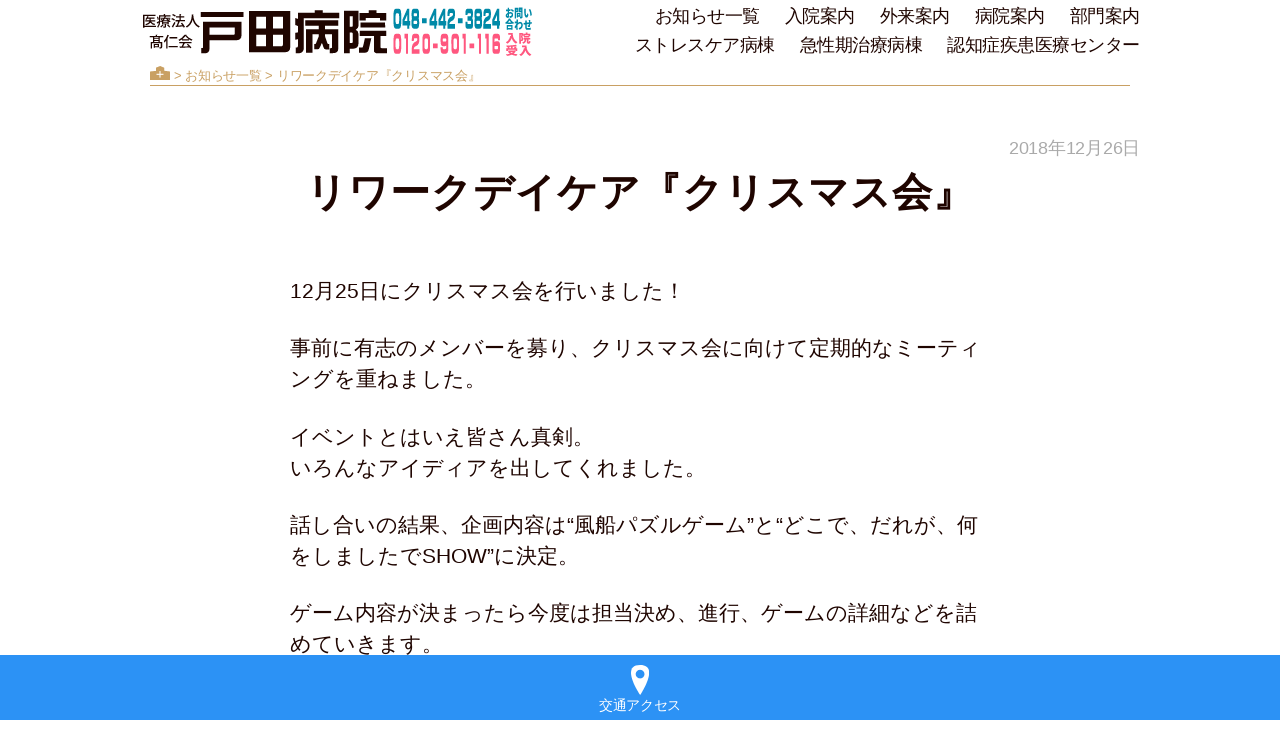

--- FILE ---
content_type: text/html; charset=UTF-8
request_url: https://toda-hp.jp/activity/daycare/himawari/2018/12/26/2640
body_size: 12193
content:
<!DOCTYPE html>

<html class="no-js" lang="ja">

	<head>
<script async src="https://www.googletagmanager.com/gtag/js?id=G-M93CPV9GSQ"></script>
<script>
  window.dataLayer = window.dataLayer || [];
  function gtag(){dataLayer.push(arguments);}
  gtag('js', new Date());

  gtag('config', 'G-M93CPV9GSQ');
</script>
		<meta charset="UTF-8">
		<meta name="viewport" content="width=device-width, initial-scale=1.0" >
		<title>リワークデイケア『クリスマス会』 &#8211; 戸田病院</title>
<meta name='robots' content='max-image-preview:large' />
	<style>img:is([sizes="auto" i], [sizes^="auto," i]) { contain-intrinsic-size: 3000px 1500px }</style>
	<link rel="alternate" type="application/rss+xml" title="戸田病院 &raquo; フィード" href="https://toda-hp.jp/feed" />
<link rel="alternate" type="application/rss+xml" title="戸田病院 &raquo; コメントフィード" href="https://toda-hp.jp/comments/feed" />
<link rel='stylesheet' id='wp-block-library-css' href='https://toda-hp.jp/wp-includes/css/dist/block-library/style.min.css?ver=6.8.3' media='all' />
<style id='classic-theme-styles-inline-css'>
/*! This file is auto-generated */
.wp-block-button__link{color:#fff;background-color:#32373c;border-radius:9999px;box-shadow:none;text-decoration:none;padding:calc(.667em + 2px) calc(1.333em + 2px);font-size:1.125em}.wp-block-file__button{background:#32373c;color:#fff;text-decoration:none}
</style>
<style id='global-styles-inline-css'>
:root{--wp--preset--aspect-ratio--square: 1;--wp--preset--aspect-ratio--4-3: 4/3;--wp--preset--aspect-ratio--3-4: 3/4;--wp--preset--aspect-ratio--3-2: 3/2;--wp--preset--aspect-ratio--2-3: 2/3;--wp--preset--aspect-ratio--16-9: 16/9;--wp--preset--aspect-ratio--9-16: 9/16;--wp--preset--color--black: #000000;--wp--preset--color--cyan-bluish-gray: #abb8c3;--wp--preset--color--white: #ffffff;--wp--preset--color--pale-pink: #f78da7;--wp--preset--color--vivid-red: #cf2e2e;--wp--preset--color--luminous-vivid-orange: #ff6900;--wp--preset--color--luminous-vivid-amber: #fcb900;--wp--preset--color--light-green-cyan: #7bdcb5;--wp--preset--color--vivid-green-cyan: #00d084;--wp--preset--color--pale-cyan-blue: #8ed1fc;--wp--preset--color--vivid-cyan-blue: #0693e3;--wp--preset--color--vivid-purple: #9b51e0;--wp--preset--color--accent: #ff7800;--wp--preset--color--primary: #000000;--wp--preset--color--secondary: #6d6d6d;--wp--preset--color--subtle-background: #dbdbdb;--wp--preset--color--background: #ffffff;--wp--preset--gradient--vivid-cyan-blue-to-vivid-purple: linear-gradient(135deg,rgba(6,147,227,1) 0%,rgb(155,81,224) 100%);--wp--preset--gradient--light-green-cyan-to-vivid-green-cyan: linear-gradient(135deg,rgb(122,220,180) 0%,rgb(0,208,130) 100%);--wp--preset--gradient--luminous-vivid-amber-to-luminous-vivid-orange: linear-gradient(135deg,rgba(252,185,0,1) 0%,rgba(255,105,0,1) 100%);--wp--preset--gradient--luminous-vivid-orange-to-vivid-red: linear-gradient(135deg,rgba(255,105,0,1) 0%,rgb(207,46,46) 100%);--wp--preset--gradient--very-light-gray-to-cyan-bluish-gray: linear-gradient(135deg,rgb(238,238,238) 0%,rgb(169,184,195) 100%);--wp--preset--gradient--cool-to-warm-spectrum: linear-gradient(135deg,rgb(74,234,220) 0%,rgb(151,120,209) 20%,rgb(207,42,186) 40%,rgb(238,44,130) 60%,rgb(251,105,98) 80%,rgb(254,248,76) 100%);--wp--preset--gradient--blush-light-purple: linear-gradient(135deg,rgb(255,206,236) 0%,rgb(152,150,240) 100%);--wp--preset--gradient--blush-bordeaux: linear-gradient(135deg,rgb(254,205,165) 0%,rgb(254,45,45) 50%,rgb(107,0,62) 100%);--wp--preset--gradient--luminous-dusk: linear-gradient(135deg,rgb(255,203,112) 0%,rgb(199,81,192) 50%,rgb(65,88,208) 100%);--wp--preset--gradient--pale-ocean: linear-gradient(135deg,rgb(255,245,203) 0%,rgb(182,227,212) 50%,rgb(51,167,181) 100%);--wp--preset--gradient--electric-grass: linear-gradient(135deg,rgb(202,248,128) 0%,rgb(113,206,126) 100%);--wp--preset--gradient--midnight: linear-gradient(135deg,rgb(2,3,129) 0%,rgb(40,116,252) 100%);--wp--preset--font-size--small: 18px;--wp--preset--font-size--medium: 20px;--wp--preset--font-size--large: 26.25px;--wp--preset--font-size--x-large: 42px;--wp--preset--font-size--normal: 21px;--wp--preset--font-size--larger: 32px;--wp--preset--spacing--20: 0.44rem;--wp--preset--spacing--30: 0.67rem;--wp--preset--spacing--40: 1rem;--wp--preset--spacing--50: 1.5rem;--wp--preset--spacing--60: 2.25rem;--wp--preset--spacing--70: 3.38rem;--wp--preset--spacing--80: 5.06rem;--wp--preset--shadow--natural: 6px 6px 9px rgba(0, 0, 0, 0.2);--wp--preset--shadow--deep: 12px 12px 50px rgba(0, 0, 0, 0.4);--wp--preset--shadow--sharp: 6px 6px 0px rgba(0, 0, 0, 0.2);--wp--preset--shadow--outlined: 6px 6px 0px -3px rgba(255, 255, 255, 1), 6px 6px rgba(0, 0, 0, 1);--wp--preset--shadow--crisp: 6px 6px 0px rgba(0, 0, 0, 1);}:where(.is-layout-flex){gap: 0.5em;}:where(.is-layout-grid){gap: 0.5em;}body .is-layout-flex{display: flex;}.is-layout-flex{flex-wrap: wrap;align-items: center;}.is-layout-flex > :is(*, div){margin: 0;}body .is-layout-grid{display: grid;}.is-layout-grid > :is(*, div){margin: 0;}:where(.wp-block-columns.is-layout-flex){gap: 2em;}:where(.wp-block-columns.is-layout-grid){gap: 2em;}:where(.wp-block-post-template.is-layout-flex){gap: 1.25em;}:where(.wp-block-post-template.is-layout-grid){gap: 1.25em;}.has-black-color{color: var(--wp--preset--color--black) !important;}.has-cyan-bluish-gray-color{color: var(--wp--preset--color--cyan-bluish-gray) !important;}.has-white-color{color: var(--wp--preset--color--white) !important;}.has-pale-pink-color{color: var(--wp--preset--color--pale-pink) !important;}.has-vivid-red-color{color: var(--wp--preset--color--vivid-red) !important;}.has-luminous-vivid-orange-color{color: var(--wp--preset--color--luminous-vivid-orange) !important;}.has-luminous-vivid-amber-color{color: var(--wp--preset--color--luminous-vivid-amber) !important;}.has-light-green-cyan-color{color: var(--wp--preset--color--light-green-cyan) !important;}.has-vivid-green-cyan-color{color: var(--wp--preset--color--vivid-green-cyan) !important;}.has-pale-cyan-blue-color{color: var(--wp--preset--color--pale-cyan-blue) !important;}.has-vivid-cyan-blue-color{color: var(--wp--preset--color--vivid-cyan-blue) !important;}.has-vivid-purple-color{color: var(--wp--preset--color--vivid-purple) !important;}.has-black-background-color{background-color: var(--wp--preset--color--black) !important;}.has-cyan-bluish-gray-background-color{background-color: var(--wp--preset--color--cyan-bluish-gray) !important;}.has-white-background-color{background-color: var(--wp--preset--color--white) !important;}.has-pale-pink-background-color{background-color: var(--wp--preset--color--pale-pink) !important;}.has-vivid-red-background-color{background-color: var(--wp--preset--color--vivid-red) !important;}.has-luminous-vivid-orange-background-color{background-color: var(--wp--preset--color--luminous-vivid-orange) !important;}.has-luminous-vivid-amber-background-color{background-color: var(--wp--preset--color--luminous-vivid-amber) !important;}.has-light-green-cyan-background-color{background-color: var(--wp--preset--color--light-green-cyan) !important;}.has-vivid-green-cyan-background-color{background-color: var(--wp--preset--color--vivid-green-cyan) !important;}.has-pale-cyan-blue-background-color{background-color: var(--wp--preset--color--pale-cyan-blue) !important;}.has-vivid-cyan-blue-background-color{background-color: var(--wp--preset--color--vivid-cyan-blue) !important;}.has-vivid-purple-background-color{background-color: var(--wp--preset--color--vivid-purple) !important;}.has-black-border-color{border-color: var(--wp--preset--color--black) !important;}.has-cyan-bluish-gray-border-color{border-color: var(--wp--preset--color--cyan-bluish-gray) !important;}.has-white-border-color{border-color: var(--wp--preset--color--white) !important;}.has-pale-pink-border-color{border-color: var(--wp--preset--color--pale-pink) !important;}.has-vivid-red-border-color{border-color: var(--wp--preset--color--vivid-red) !important;}.has-luminous-vivid-orange-border-color{border-color: var(--wp--preset--color--luminous-vivid-orange) !important;}.has-luminous-vivid-amber-border-color{border-color: var(--wp--preset--color--luminous-vivid-amber) !important;}.has-light-green-cyan-border-color{border-color: var(--wp--preset--color--light-green-cyan) !important;}.has-vivid-green-cyan-border-color{border-color: var(--wp--preset--color--vivid-green-cyan) !important;}.has-pale-cyan-blue-border-color{border-color: var(--wp--preset--color--pale-cyan-blue) !important;}.has-vivid-cyan-blue-border-color{border-color: var(--wp--preset--color--vivid-cyan-blue) !important;}.has-vivid-purple-border-color{border-color: var(--wp--preset--color--vivid-purple) !important;}.has-vivid-cyan-blue-to-vivid-purple-gradient-background{background: var(--wp--preset--gradient--vivid-cyan-blue-to-vivid-purple) !important;}.has-light-green-cyan-to-vivid-green-cyan-gradient-background{background: var(--wp--preset--gradient--light-green-cyan-to-vivid-green-cyan) !important;}.has-luminous-vivid-amber-to-luminous-vivid-orange-gradient-background{background: var(--wp--preset--gradient--luminous-vivid-amber-to-luminous-vivid-orange) !important;}.has-luminous-vivid-orange-to-vivid-red-gradient-background{background: var(--wp--preset--gradient--luminous-vivid-orange-to-vivid-red) !important;}.has-very-light-gray-to-cyan-bluish-gray-gradient-background{background: var(--wp--preset--gradient--very-light-gray-to-cyan-bluish-gray) !important;}.has-cool-to-warm-spectrum-gradient-background{background: var(--wp--preset--gradient--cool-to-warm-spectrum) !important;}.has-blush-light-purple-gradient-background{background: var(--wp--preset--gradient--blush-light-purple) !important;}.has-blush-bordeaux-gradient-background{background: var(--wp--preset--gradient--blush-bordeaux) !important;}.has-luminous-dusk-gradient-background{background: var(--wp--preset--gradient--luminous-dusk) !important;}.has-pale-ocean-gradient-background{background: var(--wp--preset--gradient--pale-ocean) !important;}.has-electric-grass-gradient-background{background: var(--wp--preset--gradient--electric-grass) !important;}.has-midnight-gradient-background{background: var(--wp--preset--gradient--midnight) !important;}.has-small-font-size{font-size: var(--wp--preset--font-size--small) !important;}.has-medium-font-size{font-size: var(--wp--preset--font-size--medium) !important;}.has-large-font-size{font-size: var(--wp--preset--font-size--large) !important;}.has-x-large-font-size{font-size: var(--wp--preset--font-size--x-large) !important;}
:where(.wp-block-post-template.is-layout-flex){gap: 1.25em;}:where(.wp-block-post-template.is-layout-grid){gap: 1.25em;}
:where(.wp-block-columns.is-layout-flex){gap: 2em;}:where(.wp-block-columns.is-layout-grid){gap: 2em;}
:root :where(.wp-block-pullquote){font-size: 1.5em;line-height: 1.6;}
</style>
<link rel='stylesheet' id='contact-form-7-css' href='https://toda-hp.jp/wp-content/plugins/contact-form-7/includes/css/styles.css?ver=6.1.3' media='all' />
<link rel='stylesheet' id='contact-form-7-confirm-css' href='https://toda-hp.jp/wp-content/plugins/contact-form-7-add-confirm/includes/css/styles.css?ver=5.1' media='all' />
<link rel='stylesheet' id='parent-style-css' href='https://toda-hp.jp/wp-content/themes/twentytwenty/style.css?ver=6.8.3' media='all' />
<link rel='stylesheet' id='child-style-css' href='https://toda-hp.jp/wp-content/themes/todahospital/style.css?ver=6.8.3' media='all' />
<link rel='stylesheet' id='twentytwenty-style-css' href='https://toda-hp.jp/wp-content/themes/todahospital/style.css?ver=6.8.3' media='all' />
<style id='twentytwenty-style-inline-css'>
.color-accent,.color-accent-hover:hover,.color-accent-hover:focus,:root .has-accent-color,.has-drop-cap:not(:focus):first-letter,.wp-block-button.is-style-outline,a { color: #e22658; }blockquote,.border-color-accent,.border-color-accent-hover:hover,.border-color-accent-hover:focus { border-color: #e22658; }button,.button,.faux-button,.wp-block-button__link,.wp-block-file .wp-block-file__button,input[type="button"],input[type="reset"],input[type="submit"],.bg-accent,.bg-accent-hover:hover,.bg-accent-hover:focus,:root .has-accent-background-color,.comment-reply-link { background-color: #e22658; }.fill-children-accent,.fill-children-accent * { fill: #e22658; }:root .has-background-color,button,.button,.faux-button,.wp-block-button__link,.wp-block-file__button,input[type="button"],input[type="reset"],input[type="submit"],.wp-block-button,.comment-reply-link,.has-background.has-primary-background-color:not(.has-text-color),.has-background.has-primary-background-color *:not(.has-text-color),.has-background.has-accent-background-color:not(.has-text-color),.has-background.has-accent-background-color *:not(.has-text-color) { color: #ffffff; }:root .has-background-background-color { background-color: #ffffff; }body,.entry-title a,:root .has-primary-color { color: #000000; }:root .has-primary-background-color { background-color: #000000; }cite,figcaption,.wp-caption-text,.post-meta,.entry-content .wp-block-archives li,.entry-content .wp-block-categories li,.entry-content .wp-block-latest-posts li,.wp-block-latest-comments__comment-date,.wp-block-latest-posts__post-date,.wp-block-embed figcaption,.wp-block-image figcaption,.wp-block-pullquote cite,.comment-metadata,.comment-respond .comment-notes,.comment-respond .logged-in-as,.pagination .dots,.entry-content hr:not(.has-background),hr.styled-separator,:root .has-secondary-color { color: #6d6d6d; }:root .has-secondary-background-color { background-color: #6d6d6d; }pre,fieldset,input,textarea,table,table *,hr { border-color: #dbdbdb; }caption,code,code,kbd,samp,.wp-block-table.is-style-stripes tbody tr:nth-child(odd),:root .has-subtle-background-background-color { background-color: #dbdbdb; }.wp-block-table.is-style-stripes { border-bottom-color: #dbdbdb; }.wp-block-latest-posts.is-grid li { border-top-color: #dbdbdb; }:root .has-subtle-background-color { color: #dbdbdb; }body:not(.overlay-header) .primary-menu > li > a,body:not(.overlay-header) .primary-menu > li > .icon,.modal-menu a,.footer-menu a, .footer-widgets a:where(:not(.wp-block-button__link)),#site-footer .wp-block-button.is-style-outline,.wp-block-pullquote:before,.singular:not(.overlay-header) .entry-header a,.archive-header a,.header-footer-group .color-accent,.header-footer-group .color-accent-hover:hover { color: #cd2653; }.social-icons a,#site-footer button:not(.toggle),#site-footer .button,#site-footer .faux-button,#site-footer .wp-block-button__link,#site-footer .wp-block-file__button,#site-footer input[type="button"],#site-footer input[type="reset"],#site-footer input[type="submit"] { background-color: #cd2653; }.header-footer-group,body:not(.overlay-header) #site-header .toggle,.menu-modal .toggle { color: #000000; }body:not(.overlay-header) .primary-menu ul { background-color: #000000; }body:not(.overlay-header) .primary-menu > li > ul:after { border-bottom-color: #000000; }body:not(.overlay-header) .primary-menu ul ul:after { border-left-color: #000000; }.site-description,body:not(.overlay-header) .toggle-inner .toggle-text,.widget .post-date,.widget .rss-date,.widget_archive li,.widget_categories li,.widget cite,.widget_pages li,.widget_meta li,.widget_nav_menu li,.powered-by-wordpress,.footer-credits .privacy-policy,.to-the-top,.singular .entry-header .post-meta,.singular:not(.overlay-header) .entry-header .post-meta a { color: #6d6d6d; }.header-footer-group pre,.header-footer-group fieldset,.header-footer-group input,.header-footer-group textarea,.header-footer-group table,.header-footer-group table *,.footer-nav-widgets-wrapper,#site-footer,.menu-modal nav *,.footer-widgets-outer-wrapper,.footer-top { border-color: #dcd7ca; }.header-footer-group table caption,body:not(.overlay-header) .header-inner .toggle-wrapper::before { background-color: #dcd7ca; }.overlay-header .header-inner { color: #ff7800; }.cover-header .entry-header * { color: #ff7800; }
body,input,textarea,button,.button,.faux-button,.faux-button.more-link,.wp-block-button__link,.wp-block-file__button,.has-drop-cap:not(:focus)::first-letter,.entry-content .wp-block-archives,.entry-content .wp-block-categories,.entry-content .wp-block-cover-image,.entry-content .wp-block-cover-image p,.entry-content .wp-block-latest-comments,.entry-content .wp-block-latest-posts,.entry-content .wp-block-pullquote,.entry-content .wp-block-quote.is-large,.entry-content .wp-block-quote.is-style-large,.entry-content .wp-block-archives *,.entry-content .wp-block-categories *,.entry-content .wp-block-latest-posts *,.entry-content .wp-block-latest-comments *,.entry-content,.entry-content h1,.entry-content h2,.entry-content h3,.entry-content h4,.entry-content h5,.entry-content h6,.entry-content p,.entry-content ol,.entry-content ul,.entry-content dl,.entry-content dt,.entry-content cite,.entry-content figcaption,.entry-content table,.entry-content address,.entry-content .wp-caption-text,.entry-content .wp-block-file,.comment-content p,.comment-content ol,.comment-content ul,.comment-content dl,.comment-content dt,.comment-content cite,.comment-content figcaption,.comment-content .wp-caption-text,.widget_text p,.widget_text ol,.widget_text ul,.widget_text dl,.widget_text dt,.widget-content .rssSummary,.widget-content cite,.widget-content figcaption,.widget-content .wp-caption-text { font-family: sans-serif; }
</style>
<link rel='stylesheet' id='twentytwenty-fonts-css' href='https://toda-hp.jp/wp-content/themes/twentytwenty/assets/css/font-inter.css?ver=6.8.3' media='all' />
<link rel='stylesheet' id='twentytwenty-print-style-css' href='https://toda-hp.jp/wp-content/themes/twentytwenty/print.css?ver=6.8.3' media='print' />
<script src="https://toda-hp.jp/wp-includes/js/jquery/jquery.min.js?ver=3.7.1" id="jquery-core-js"></script>
<script src="https://toda-hp.jp/wp-includes/js/jquery/jquery-migrate.min.js?ver=3.4.1" id="jquery-migrate-js"></script>
<script src="https://toda-hp.jp/wp-content/themes/twentytwenty/assets/js/index.js?ver=6.8.3" id="twentytwenty-js-js" defer data-wp-strategy="defer"></script>
<link rel="https://api.w.org/" href="https://toda-hp.jp/wp-json/" /><link rel="alternate" title="JSON" type="application/json" href="https://toda-hp.jp/wp-json/wp/v2/posts/2640" /><link rel="EditURI" type="application/rsd+xml" title="RSD" href="https://toda-hp.jp/xmlrpc.php?rsd" />
<meta name="generator" content="WordPress 6.8.3" />
<link rel="canonical" href="https://toda-hp.jp/activity/daycare/himawari/2018/12/26/2640" />
<link rel='shortlink' href='https://toda-hp.jp/?p=2640' />
<link rel="alternate" title="oEmbed (JSON)" type="application/json+oembed" href="https://toda-hp.jp/wp-json/oembed/1.0/embed?url=https%3A%2F%2Ftoda-hp.jp%2Factivity%2Fdaycare%2Fhimawari%2F2018%2F12%2F26%2F2640" />
<link rel="alternate" title="oEmbed (XML)" type="text/xml+oembed" href="https://toda-hp.jp/wp-json/oembed/1.0/embed?url=https%3A%2F%2Ftoda-hp.jp%2Factivity%2Fdaycare%2Fhimawari%2F2018%2F12%2F26%2F2640&#038;format=xml" />
	<script>document.documentElement.className = document.documentElement.className.replace( 'no-js', 'js' );</script>
	<style id="custom-background-css">
body.custom-background { background-color: #ffffff; }
</style>
	<link rel="icon" href="https://toda-hp.jp/wp-content/uploads/2021/10/cropped-favicon-32x32.png" sizes="32x32" />
<link rel="icon" href="https://toda-hp.jp/wp-content/uploads/2021/10/cropped-favicon-192x192.png" sizes="192x192" />
<link rel="apple-touch-icon" href="https://toda-hp.jp/wp-content/uploads/2021/10/cropped-favicon-180x180.png" />
<meta name="msapplication-TileImage" content="https://toda-hp.jp/wp-content/uploads/2021/10/cropped-favicon-270x270.png" />
	</head>

	<body data-rsssl=1 class="wp-singular post-template-default single single-post postid-2640 single-format-standard custom-background wp-embed-responsive wp-theme-twentytwenty wp-child-theme-todahospital singular enable-search-modal missing-post-thumbnail has-single-pagination showing-comments hide-avatars footer-top-hidden reduced-spacing">

		<a class="skip-link screen-reader-text" href="#site-content">コンテンツへスキップ</a>
		<header id="site-header" class="header-footer-group" role="banner">


<div class="head_area">
	<div class="head_logo"><a href="https://toda-hp.jp/"><img src="https://toda-hp.jp/wp-content/themes/todahospital/SVG/img_head_logo.svg" alt="医療法人　&#39641;仁会　戸田病院"></a>
	</div><!-- .head_logo -->
	
	<div class="head_tel"><a href="https://toda-hp.jp/"><img src="https://toda-hp.jp/wp-content/themes/todahospital/SVG/img_head_tel.svg"></a>
	</div><!-- .head_tel -->
	
	<div class="head_menu">
			<button class="toggle nav-toggle mobile-nav-toggle" data-toggle-target=".menu-modal"  data-toggle-body-class="showing-menu-modal" aria-expanded="false" data-set-focus=".close-nav-toggle">
				<img src="https://toda-hp.jp/wp-content/themes/todahospital/SVG/img_head_menu.svg" alt="メニューボタン">
			</button><!-- .nav-toggle -->
	</div><!-- .head_menu -->
	
	

				<div class="header-navigation-wrapper">

					
							<nav class="primary-menu-wrapper" aria-label="水平方向" role="navigation">

								<ul class="primary-menu reset-list-style">

								<li id="menu-item-13962" class="menu-item menu-item-type-post_type menu-item-object-page menu-item-13962"><a href="https://toda-hp.jp/newslist">お知らせ一覧</a></li>
<li id="menu-item-11126" class="menu-item menu-item-type-post_type menu-item-object-page menu-item-11126"><a href="https://toda-hp.jp/hospitalization">入院案内</a></li>
<li id="menu-item-11127" class="menu-item menu-item-type-post_type menu-item-object-page menu-item-11127"><a href="https://toda-hp.jp/outpatient">外来案内</a></li>
<li id="menu-item-11128" class="menu-item menu-item-type-post_type menu-item-object-page menu-item-11128"><a href="https://toda-hp.jp/toda-hospital">病院案内</a></li>
<li id="menu-item-11129" class="menu-item menu-item-type-post_type menu-item-object-page menu-item-11129"><a href="https://toda-hp.jp/team">部門案内</a></li>
<li id="menu-item-11130" class="menu-item menu-item-type-post_type menu-item-object-page menu-item-11130"><a href="https://toda-hp.jp/toda-hospital/ward-information/stresscare">ストレスケア病棟</a></li>
<li id="menu-item-11131" class="menu-item menu-item-type-post_type menu-item-object-page menu-item-11131"><a href="https://toda-hp.jp/toda-hospital/ward-information/acutecare">急性期治療病棟</a></li>
<li id="menu-item-11132" class="menu-item menu-item-type-post_type menu-item-object-page menu-item-11132"><a href="https://toda-hp.jp/toda-hospital/ward-information/dementia">認知症疾患医療センター</a></li>

								</ul>

							</nav><!-- .primary-menu-wrapper -->


						<div class="header-toggles hide-no-js">

						
							<div class="toggle-wrapper search-toggle-wrapper">

								<button class="toggle search-toggle desktop-search-toggle" data-toggle-target=".search-modal" data-toggle-body-class="showing-search-modal" data-set-focus=".search-modal .search-field" aria-expanded="false">
									<span class="toggle-inner">
										<svg class="svg-icon" aria-hidden="true" role="img" focusable="false" xmlns="http://www.w3.org/2000/svg" width="23" height="23" viewBox="0 0 23 23"><path d="M38.710696,48.0601792 L43,52.3494831 L41.3494831,54 L37.0601792,49.710696 C35.2632422,51.1481185 32.9839107,52.0076499 30.5038249,52.0076499 C24.7027226,52.0076499 20,47.3049272 20,41.5038249 C20,35.7027226 24.7027226,31 30.5038249,31 C36.3049272,31 41.0076499,35.7027226 41.0076499,41.5038249 C41.0076499,43.9839107 40.1481185,46.2632422 38.710696,48.0601792 Z M36.3875844,47.1716785 C37.8030221,45.7026647 38.6734666,43.7048964 38.6734666,41.5038249 C38.6734666,36.9918565 35.0157934,33.3341833 30.5038249,33.3341833 C25.9918565,33.3341833 22.3341833,36.9918565 22.3341833,41.5038249 C22.3341833,46.0157934 25.9918565,49.6734666 30.5038249,49.6734666 C32.7048964,49.6734666 34.7026647,48.8030221 36.1716785,47.3875844 C36.2023931,47.347638 36.2360451,47.3092237 36.2726343,47.2726343 C36.3092237,47.2360451 36.347638,47.2023931 36.3875844,47.1716785 Z" transform="translate(-20 -31)" /></svg>										<span class="toggle-text">検索</span>
									</span>
								</button><!-- .search-toggle -->

							</div>

							
						</div><!-- .header-toggles -->
						
				</div><!-- .header-navigation-wrapper -->

							<div class="pankuzuall"><div class="pankuzu">
								</div></div>
			
			</div><!-- .head_area -->

<div class="search-modal cover-modal header-footer-group" data-modal-target-string=".search-modal">

	<div class="search-modal-inner modal-inner">

		<div class="section-inner">

			<form role="search" aria-label="検索対象:" method="get" class="search-form" action="https://toda-hp.jp/">
	<label for="search-form-1">
		<span class="screen-reader-text">
			検索対象:		</span>
		<input type="search" id="search-form-1" class="search-field" placeholder="検索&hellip;" value="" name="s" />
	</label>
	<input type="submit" class="search-submit" value="検索" />
</form>

			<button class="toggle search-untoggle close-search-toggle" data-toggle-target=".search-modal" data-toggle-body-class="showing-search-modal" data-set-focus=".search-modal .search-field">
				<span class="screen-reader-text">検索を閉じる</span>
				<svg class="svg-icon" aria-hidden="true" role="img" focusable="false" xmlns="http://www.w3.org/2000/svg" width="16" height="16" viewBox="0 0 16 16"><polygon fill="" fill-rule="evenodd" points="6.852 7.649 .399 1.195 1.445 .149 7.899 6.602 14.352 .149 15.399 1.195 8.945 7.649 15.399 14.102 14.352 15.149 7.899 8.695 1.445 15.149 .399 14.102" /></svg>			</button><!-- .search-toggle -->

		</div><!-- .section-inner -->

	</div><!-- .search-modal-inner -->

</div><!-- .menu-modal -->

		</header><!-- #site-header -->


						<div class="pankuzuall"><div class="pankuzu"><div class="pankuzuin">
			<a href="https://toda-hp.jp"><img class="iconhome" src="https://toda-hp.jp/wp-content/themes/todahospital/SVG/icon_home.svg"></a> > 

			
			
			
						<a href="https://toda-hp.jp/news">お知らせ一覧</a>
						
			
			 >
			リワークデイケア『クリスマス会』			
			</div></div></div>

			

			


		
<div class="menu-modal cover-modal header-footer-group" data-modal-target-string=".menu-modal">

	<div class="menu-modal-inner modal-inner">

		<div class="menu-wrapper section-inner">

			<div class="menu-top">

				<button class="toggle close-nav-toggle fill-children-current-color" data-toggle-target=".menu-modal" data-toggle-body-class="showing-menu-modal" aria-expanded="false" data-set-focus=".menu-modal">
					<span class="toggle-text">メニューを閉じる</span>
					<svg class="svg-icon" aria-hidden="true" role="img" focusable="false" xmlns="http://www.w3.org/2000/svg" width="16" height="16" viewBox="0 0 16 16"><polygon fill="" fill-rule="evenodd" points="6.852 7.649 .399 1.195 1.445 .149 7.899 6.602 14.352 .149 15.399 1.195 8.945 7.649 15.399 14.102 14.352 15.149 7.899 8.695 1.445 15.149 .399 14.102" /></svg>				</button><!-- .nav-toggle -->

				
				<form role="search"  method="get" class="search-form" action="https://toda-hp.jp/">
	<label for="search-form-2">
		<span class="screen-reader-text">
			検索対象:		</span>
		<input type="search" id="search-form-2" class="search-field" placeholder="検索&hellip;" value="" name="s" />
	</label>
	<input type="submit" class="search-submit" value="検索" />
</form>


					<nav class="mobile-menu" aria-label="モバイル" role="navigation">

						<ul class="modal-menu reset-list-style hamburgermenu">

						<li id="menu-item-11133" class="menu-item menu-item-type-post_type menu-item-object-page menu-item-home menu-item-11133"><div class="ancestor-wrapper"><a href="https://toda-hp.jp/">戸田病院（トップページ）</a></div><!-- .ancestor-wrapper --></li>
<li id="menu-item-11134" class="menu-item menu-item-type-post_type menu-item-object-page menu-item-11134"><div class="ancestor-wrapper"><a href="https://toda-hp.jp/hospitalization">入院案内</a></div><!-- .ancestor-wrapper --></li>
<li id="menu-item-11135" class="menu-item menu-item-type-post_type menu-item-object-page menu-item-11135"><div class="ancestor-wrapper"><a href="https://toda-hp.jp/hospitalization/types">入院の種類</a></div><!-- .ancestor-wrapper --></li>
<li id="menu-item-11136" class="menu-item menu-item-type-post_type menu-item-object-page menu-item-11136"><div class="ancestor-wrapper"><a href="https://toda-hp.jp/hospitalization/procedure">入院・退院手続き</a></div><!-- .ancestor-wrapper --></li>
<li id="menu-item-11137" class="menu-item menu-item-type-post_type menu-item-object-page menu-item-11137"><div class="ancestor-wrapper"><a href="https://toda-hp.jp/hospitalization/visitor">面会のご案内</a></div><!-- .ancestor-wrapper --></li>
<li id="menu-item-11138" class="menu-item menu-item-type-post_type menu-item-object-page menu-item-11138"><div class="ancestor-wrapper"><a href="https://toda-hp.jp/outpatient">外来案内</a></div><!-- .ancestor-wrapper --></li>
<li id="menu-item-11139" class="menu-item menu-item-type-post_type menu-item-object-page menu-item-11139"><div class="ancestor-wrapper"><a href="https://toda-hp.jp/outpatient/first">初診の方へ</a></div><!-- .ancestor-wrapper --></li>
<li id="menu-item-11140" class="menu-item menu-item-type-post_type menu-item-object-page menu-item-11140"><div class="ancestor-wrapper"><a href="https://toda-hp.jp/outpatient/revisit">再診の方へ</a></div><!-- .ancestor-wrapper --></li>
<li id="menu-item-11141" class="menu-item menu-item-type-post_type menu-item-object-page menu-item-11141"><div class="ancestor-wrapper"><a href="https://toda-hp.jp/outpatient/schedule">外来担当表（診療時間）</a></div><!-- .ancestor-wrapper --></li>
<li id="menu-item-11142" class="menu-item menu-item-type-post_type menu-item-object-page menu-item-11142"><div class="ancestor-wrapper"><a href="https://toda-hp.jp/outpatient/daycare">デイケア</a></div><!-- .ancestor-wrapper --></li>
<li id="menu-item-11143" class="menu-item menu-item-type-post_type menu-item-object-page menu-item-11143"><div class="ancestor-wrapper"><a href="https://toda-hp.jp/outpatient/daycare/daycare-cosmos">精神科デイケア「コスモス」</a></div><!-- .ancestor-wrapper --></li>
<li id="menu-item-11144" class="menu-item menu-item-type-post_type menu-item-object-page menu-item-11144"><div class="ancestor-wrapper"><a href="https://toda-hp.jp/toda-hospital">病院案内</a></div><!-- .ancestor-wrapper --></li>
<li id="menu-item-11145" class="menu-item menu-item-type-post_type menu-item-object-page menu-item-11145"><div class="ancestor-wrapper"><a href="https://toda-hp.jp/toda-hospital/greeting">院長挨拶</a></div><!-- .ancestor-wrapper --></li>
<li id="menu-item-11146" class="menu-item menu-item-type-post_type menu-item-object-page menu-item-11146"><div class="ancestor-wrapper"><a href="https://toda-hp.jp/toda-hospital/philosophy">病院理念</a></div><!-- .ancestor-wrapper --></li>
<li id="menu-item-11147" class="menu-item menu-item-type-post_type menu-item-object-page menu-item-11147"><div class="ancestor-wrapper"><a href="https://toda-hp.jp/toda-hospital/treatment">診療内容</a></div><!-- .ancestor-wrapper --></li>
<li id="menu-item-11148" class="menu-item menu-item-type-post_type menu-item-object-page menu-item-11148"><div class="ancestor-wrapper"><a href="https://toda-hp.jp/toda-hospital/treatment/psychiatry">精神科</a></div><!-- .ancestor-wrapper --></li>
<li id="menu-item-11149" class="menu-item menu-item-type-post_type menu-item-object-page menu-item-11149"><div class="ancestor-wrapper"><a href="https://toda-hp.jp/toda-hospital/treatment/koujikinou">高次脳機能障がいの対応について</a></div><!-- .ancestor-wrapper --></li>
<li id="menu-item-11150" class="menu-item menu-item-type-post_type menu-item-object-page menu-item-11150"><div class="ancestor-wrapper"><a href="https://toda-hp.jp/toda-hospital/treatment/monowasure">ものわすれ外来</a></div><!-- .ancestor-wrapper --></li>
<li id="menu-item-11151" class="menu-item menu-item-type-post_type menu-item-object-page menu-item-11151"><div class="ancestor-wrapper"><a href="https://toda-hp.jp/toda-hospital/facilities">施設概要・施設基準</a></div><!-- .ancestor-wrapper --></li>
<li id="menu-item-11152" class="menu-item menu-item-type-post_type menu-item-object-page menu-item-11152"><div class="ancestor-wrapper"><a href="https://toda-hp.jp/toda-hospital/ward-information">病棟案内</a></div><!-- .ancestor-wrapper --></li>
<li id="menu-item-11153" class="menu-item menu-item-type-post_type menu-item-object-page menu-item-11153"><div class="ancestor-wrapper"><a href="https://toda-hp.jp/toda-hospital/ward-information/mainfloor">新館・本館・北館フロアマップ</a></div><!-- .ancestor-wrapper --></li>
<li id="menu-item-11154" class="menu-item menu-item-type-post_type menu-item-object-page menu-item-11154"><div class="ancestor-wrapper"><a href="https://toda-hp.jp/toda-hospital/pcr">ＰＣＲセンター</a></div><!-- .ancestor-wrapper --></li>
<li id="menu-item-11155" class="menu-item menu-item-type-post_type menu-item-object-page menu-item-11155"><div class="ancestor-wrapper"><a href="https://toda-hp.jp/toda-hospital/related-facilities">関連施設</a></div><!-- .ancestor-wrapper --></li>
<li id="menu-item-11156" class="menu-item menu-item-type-post_type menu-item-object-page menu-item-11156"><div class="ancestor-wrapper"><a href="https://toda-hp.jp/toda-hospital/privacypolicy">プライバシーポリシー</a></div><!-- .ancestor-wrapper --></li>
<li id="menu-item-11157" class="menu-item menu-item-type-post_type menu-item-object-page menu-item-11157"><div class="ancestor-wrapper"><a href="https://toda-hp.jp/team">部門案内</a></div><!-- .ancestor-wrapper --></li>
<li id="menu-item-11158" class="menu-item menu-item-type-post_type menu-item-object-page menu-item-11158"><div class="ancestor-wrapper"><a href="https://toda-hp.jp/team/doctor">医局</a></div><!-- .ancestor-wrapper --></li>
<li id="menu-item-11159" class="menu-item menu-item-type-post_type menu-item-object-page menu-item-11159"><div class="ancestor-wrapper"><a href="https://toda-hp.jp/team/pharmacy">薬局</a></div><!-- .ancestor-wrapper --></li>
<li id="menu-item-11160" class="menu-item menu-item-type-post_type menu-item-object-page menu-item-11160"><div class="ancestor-wrapper"><a href="https://toda-hp.jp/team/nursing">看護部</a></div><!-- .ancestor-wrapper --></li>
<li id="menu-item-11161" class="menu-item menu-item-type-post_type menu-item-object-page menu-item-11161"><div class="ancestor-wrapper"><a href="https://toda-hp.jp/team/oc">作業療法室</a></div><!-- .ancestor-wrapper --></li>
<li id="menu-item-11162" class="menu-item menu-item-type-post_type menu-item-object-page menu-item-11162"><div class="ancestor-wrapper"><a href="https://toda-hp.jp/team/psychology">心理室</a></div><!-- .ancestor-wrapper --></li>
<li id="menu-item-11163" class="menu-item menu-item-type-post_type menu-item-object-page menu-item-11163"><div class="ancestor-wrapper"><a href="https://toda-hp.jp/team/nutrition">栄養課</a></div><!-- .ancestor-wrapper --></li>
<li id="menu-item-11164" class="menu-item menu-item-type-post_type menu-item-object-page menu-item-11164"><div class="ancestor-wrapper"><a href="https://toda-hp.jp/team/x-ray">レントゲン室（放射線科）</a></div><!-- .ancestor-wrapper --></li>
<li id="menu-item-11165" class="menu-item menu-item-type-post_type menu-item-object-page menu-item-11165"><div class="ancestor-wrapper"><a href="https://toda-hp.jp/team/inspection">臨床検査室</a></div><!-- .ancestor-wrapper --></li>
<li id="menu-item-11166" class="menu-item menu-item-type-post_type menu-item-object-page menu-item-11166"><div class="ancestor-wrapper"><a href="https://toda-hp.jp/team/office">事務課</a></div><!-- .ancestor-wrapper --></li>
<li id="menu-item-11167" class="menu-item menu-item-type-post_type menu-item-object-page menu-item-11167"><div class="ancestor-wrapper"><a href="https://toda-hp.jp/team/community">地域医療連携室</a></div><!-- .ancestor-wrapper --></li>
<li id="menu-item-11168" class="menu-item menu-item-type-post_type menu-item-object-page menu-item-11168"><div class="ancestor-wrapper"><a href="https://toda-hp.jp/worker">医療機関・医療関係者の皆様へ</a></div><!-- .ancestor-wrapper --></li>
<li id="menu-item-11169" class="menu-item menu-item-type-post_type menu-item-object-page menu-item-11169"><div class="ancestor-wrapper"><a href="https://toda-hp.jp/team/community">地域医療連携室</a></div><!-- .ancestor-wrapper --></li>
<li id="menu-item-11170" class="menu-item menu-item-type-post_type menu-item-object-page menu-item-11170"><div class="ancestor-wrapper"><a href="https://toda-hp.jp/recruit">採用情報</a></div><!-- .ancestor-wrapper --></li>
<li id="menu-item-11171" class="menu-item menu-item-type-post_type menu-item-object-page menu-item-11171"><div class="ancestor-wrapper"><a href="https://toda-hp.jp/mentalhealth">生きづらさを感じている方へ</a></div><!-- .ancestor-wrapper --></li>
<li id="menu-item-11172" class="menu-item menu-item-type-post_type menu-item-object-page menu-item-11172"><div class="ancestor-wrapper"><a href="https://toda-hp.jp/stresscare-check">うつ病診断</a></div><!-- .ancestor-wrapper --></li>
<li id="menu-item-11173" class="menu-item menu-item-type-post_type menu-item-object-page menu-item-11173"><div class="ancestor-wrapper"><a href="https://toda-hp.jp/stresscare-questions">うつ病チェック</a></div><!-- .ancestor-wrapper --></li>
<li id="menu-item-11174" class="menu-item menu-item-type-post_type menu-item-object-page menu-item-11174"><div class="ancestor-wrapper"><a href="https://toda-hp.jp/family">ご家族の方へ</a></div><!-- .ancestor-wrapper --></li>
<li id="menu-item-11175" class="menu-item menu-item-type-post_type menu-item-object-page menu-item-11175"><div class="ancestor-wrapper"><a href="https://toda-hp.jp/family/support">家族会「若竹会」</a></div><!-- .ancestor-wrapper --></li>
<li id="menu-item-11176" class="menu-item menu-item-type-post_type menu-item-object-page current_page_parent menu-item-11176"><div class="ancestor-wrapper"><a href="https://toda-hp.jp/news">お知らせ一覧</a></div><!-- .ancestor-wrapper --></li>
<li id="menu-item-11177" class="menu-item menu-item-type-post_type menu-item-object-page menu-item-11177"><div class="ancestor-wrapper"><a href="https://toda-hp.jp/infection-control">当院の院内感染防止対策</a></div><!-- .ancestor-wrapper --></li>
<li id="menu-item-11179" class="menu-item menu-item-type-post_type menu-item-object-page menu-item-11179"><div class="ancestor-wrapper"><a href="https://toda-hp.jp/toda-hospital/ward-information/acutecare">急性期治療病棟</a></div><!-- .ancestor-wrapper --></li>
<li id="menu-item-11178" class="menu-item menu-item-type-post_type menu-item-object-page menu-item-11178"><div class="ancestor-wrapper"><a href="https://toda-hp.jp/toda-hospital/ward-information/stresscare">ストレスケア病棟</a></div><!-- .ancestor-wrapper --></li>
<li id="menu-item-11180" class="menu-item menu-item-type-post_type menu-item-object-page menu-item-11180"><div class="ancestor-wrapper"><a href="https://toda-hp.jp/toda-hospital/ward-information/dementia">認知症疾患医療センター</a></div><!-- .ancestor-wrapper --></li>
<li id="menu-item-11181" class="menu-item menu-item-type-post_type menu-item-object-page menu-item-11181"><div class="ancestor-wrapper"><a href="https://toda-hp.jp/contact">お問い合わせ</a></div><!-- .ancestor-wrapper --></li>
<li id="menu-item-11182" class="menu-item menu-item-type-post_type menu-item-object-page menu-item-11182"><div class="ancestor-wrapper"><a href="https://toda-hp.jp/access">交通アクセス</a></div><!-- .ancestor-wrapper --></li>
<li id="menu-item-11349" class="menu-item menu-item-type-custom menu-item-object-custom menu-item-11349"><div class="ancestor-wrapper"><a href="https://toda-hp.jp/activity/column">お役立ちコラム一覧</a></div><!-- .ancestor-wrapper --></li>
<li id="menu-item-11183" class="menu-item menu-item-type-post_type menu-item-object-page menu-item-11183"><div class="ancestor-wrapper"><a href="https://toda-hp.jp/sitemap">サイトマップ</a></div><!-- .ancestor-wrapper --></li>

						</ul>

					</nav>

					
			</div><!-- .menu-top -->

			<div class="menu-bottom">

				
			</div><!-- .menu-bottom -->

		</div><!-- .menu-wrapper -->

	</div><!-- .menu-modal-inner -->

</div><!-- .menu-modal -->


<main id="site-content" role="main">

	
<article class="post-2640 post type-post status-publish format-standard hentry category-himawari" id="post-2640">

		<header class="entry-header has-text-align-center header-footer-group">

	<div class="entry-header-inner section-inner medium">


	<div class="fontgray pbot10" style="text-align:right;">2018年12月26日</div>

		<h1 class="entry-title">リワークデイケア『クリスマス会』</h1>
	</div><!-- .entry-header-inner -->

</header><!-- .entry-header -->

		



	<div  class="icon8_size">
		<img src="https://toda-hp.jp/wp-content/themes/todahospital/SVG/icon8_00.svg">
	</div>







	<div class="post-inner thin ">

		<div class="entry-content">

			<div>12月25日にクリスマス会を行いました！</div>
<div>事前に有志のメンバーを募り、クリスマス会に向けて定期的なミーティングを重ねました。</div>
<div>イベントとはいえ皆さん真剣。<br />
いろんなアイディアを出してくれました。</div>
<div>話し合いの結果、企画内容は“風船パズルゲーム”と“どこで、だれが、何をしましたでSHOW”に決定。</div>
<div>ゲーム内容が決まったら今度は担当決め、進行、ゲームの詳細などを詰めていきます。</div>
<div>話し合いはクリスマス会前日まで続きました。</div>
<div></div>
<div><img fetchpriority="high" decoding="async" class="aligncenter size-medium wp-image-2654" src="https://toda-hp.jp/wp-content/uploads/2018/12/DSCN1303-300x225.jpg" alt="" width="300" height="225" /><b></b><i></i><u></u></div>
<div>待ちに待った当日！</div>
<div>司会のあいさつの後、サンタチーム、トナカイチーム、雪だるまチームの3グループに分かれ、ゲームの勝敗を競いました。</div>
<div>「風船パズルゲーム」は風船リレーをした後にパズルをグループで組み立ててから『メリークリスマス！』とグループ全員で言う事を競うゲーム。</div>
<div>見事雪だるまチームが一位を勝ち取りました。</div>
<div></div>
<div><img decoding="async" class="aligncenter size-medium wp-image-2643" src="https://toda-hp.jp/wp-content/uploads/2018/12/DSCN1285-2-300x225.jpg" alt="" width="300" height="225" /><img decoding="async" class="aligncenter size-medium wp-image-2644" src="https://toda-hp.jp/wp-content/uploads/2018/12/pazuru--300x152.jpg" alt="" width="300" height="152" />　　　　　　　　　　　　　使ったパズルの完成図がこちら！！もちろん自作です。大作ですね♪</div>
<div></div>
<div></div>
<div>二つ目の「どこで、だれが、何をしましたでSHOW」は、『クリスマス』というお題に対して“どこで”、“だれが”、“何をしたか”をそれぞれのチーム代表が書き出し、ヒントを元に残りのメンバーがお題を当てるもの。</div>
<div>こちらは中々の接戦どのチームも正解を連発し、なかなか勝敗がつきません。</div>
<div></div>
<div>そして…2つのゲームを勝ち抜いた勝者は雪だるまチーム！おめでとうございます！</div>
<div></div>
<div><img loading="lazy" decoding="async" class="aligncenter size-medium wp-image-2645" src="https://toda-hp.jp/wp-content/uploads/2018/12/DSCN1301-300x300.jpg" alt="" width="300" height="300" /></div>
<div>最後はクリスマスケーキと紅茶、炭酸飲料でゆったりとした時間を過ごしました。</div>
<div><img loading="lazy" decoding="async" class="size-medium wp-image-2646 alignnone" src="https://toda-hp.jp/wp-content/uploads/2018/12/ke-ki--300x225.jpg" alt="" width="300" height="225" /><img loading="lazy" decoding="async" class="size-medium wp-image-2647 aligncenter" style="background-color: transparent; border-image-outset: 0; border-image-repeat: stretch; border-image-slice: 100%; border-image-source: none; border-image-width: 1; box-sizing: border-box; clear: both; color: #5c6b80; display: block; float: right; font-family: &amp;quot; lato&amp;quot;,&amp;quot;helvetica neue&amp;quot;,helvetica,arial,sans-serif; font-size: 15px; font-style: normal; font-variant: normal; font-weight: 400; height: 225px; letter-spacing: normal; max-width: 731px; orphans: 2; outline-color: #72777c; outline-style: solid; outline-width: 1px; text-align: left; text-decoration: none; text-indent: 0px; text-transform: none; -webkit-text-stroke-width: 0px; white-space: normal; word-spacing: 0px; margin: 0px 0px 22.5px 22.5px; border: 0px none #5c6b80;" src="https://toda-hp.jp/wp-content/uploads/2018/12/DSCN1295-300x225.jpg" alt="" width="300" height="225" /></div>
<div>　　　　　ななな、なんとケーキ3台分！！見るだけでも幸せな気分になりますね（*＾▽＾*）！</div>
<div></div>
<div>企画・運営して下さった皆さん、お疲れさまでした！<br />
皆さんにとって良いクリスマスであったことを願います。</div>

		</div><!-- .entry-content -->

	</div><!-- .post-inner -->

	<div class="section-inner">
		
	</div><!-- .section-inner -->

	
	<nav class="pagination-single section-inner" aria-label="投稿" role="navigation">

		<hr class="styled-separator is-style-wide" aria-hidden="true" />

		<div class="pagination-single-inner">

			
				<a class="previous-post" href="https://toda-hp.jp/activity/daycare/2018/12/22/2608">
					<span class="arrow" aria-hidden="true">&larr;</span>
					<span class="title"><span class="title-inner">デイケア『クリスマス会』</span></span>
				</a>

				
				<a class="next-post" href="https://toda-hp.jp/activity/news/2018/12/27/2712">
					<span class="arrow" aria-hidden="true">&rarr;</span>
						<span class="title"><span class="title-inner">クリスマス会</span></span>
				</a>
				
		</div><!-- .pagination-single-inner -->

		<hr class="styled-separator is-style-wide" aria-hidden="true" />

	</nav><!-- .pagination-single -->

	
</article><!-- .post -->


</main><!-- #site-content -->


			<footer id="site-footer" role="contentinfo" class="header-footer-group">





				<div class="foot-links-area">
					<ul class="ulfoot">
						<li><a href="https://toda-hp.jp/hospitalization">入院案内</a></li>
						<li><a href="https://toda-hp.jp/outpatient">外来案内</a></li>
						<li><a href="https://toda-hp.jp/toda-hospital">病院案内</a></li>
						<li><a href="https://toda-hp.jp/team">部門案内</a></li>
						<li><a href="https://toda-hp.jp/worker">医療機関・施設関係者の方へ</a></li>
						<li><a href="https://toda-hp.jp/recruit">採用情報</a></li>
						<li><a href="https://toda-hp.jp/mentalhealth">生きづらさを感じている方へ</a></li>
						<li><a href="https://toda-hp.jp/family">ご家族の方へ</a></li>
						<li><a href="https://toda-hp.jp/news">お知らせ一覧</a></li>
						<li><a href="https://toda-hp.jp/infection-control">当院の院内感染防止対策</a></li>
						<li><a href="https://toda-hp.jp/toda-hospital/ward-information/acutecare">急性期治療病棟</a></li>
						<li><a href="https://toda-hp.jp/toda-hospital/ward-information/stresscare">ストレス・ケア病棟</a></li>
						<li><a href="https://toda-hp.jp/toda-hospital/ward-information/dementia">認知症疾患医療センター</a></li>
						<li><a href="https://toda-hp.jp/contact">お問い合わせ</a></li>
						<li><a href="https://toda-hp.jp/activity/column">お役立ちコラム一覧</a></li>
						<li><a href="https://toda-hp.jp/sitemap">サイトマップ</a></li>

					</ul>
				</div>



				<div class="foot-adress-area">
					<div class="footlogo">
						<img src="https://toda-hp.jp/wp-content/themes/todahospital/SVG/img_foot_logo.svg" alt="";>
					</div>

					<div class="footadress">
						〒335-0026 埼玉県戸田市新曽南3-4-25<br>
						TEL  048-442-3824　 FAX  048-447-0751
					</div>
					<div class="footcopy">&copy;2021 Koujinkai Group</div>
				</div>



			</footer><!-- #site-footer -->

		<script type="speculationrules">
{"prefetch":[{"source":"document","where":{"and":[{"href_matches":"\/*"},{"not":{"href_matches":["\/wp-*.php","\/wp-admin\/*","\/wp-content\/uploads\/*","\/wp-content\/*","\/wp-content\/plugins\/*","\/wp-content\/themes\/todahospital\/*","\/wp-content\/themes\/twentytwenty\/*","\/*\\?(.+)"]}},{"not":{"selector_matches":"a[rel~=\"nofollow\"]"}},{"not":{"selector_matches":".no-prefetch, .no-prefetch a"}}]},"eagerness":"conservative"}]}
</script>
<script src="https://toda-hp.jp/wp-includes/js/dist/hooks.min.js?ver=4d63a3d491d11ffd8ac6" id="wp-hooks-js"></script>
<script src="https://toda-hp.jp/wp-includes/js/dist/i18n.min.js?ver=5e580eb46a90c2b997e6" id="wp-i18n-js"></script>
<script id="wp-i18n-js-after">
wp.i18n.setLocaleData( { 'text direction\u0004ltr': [ 'ltr' ] } );
</script>
<script src="https://toda-hp.jp/wp-content/plugins/contact-form-7/includes/swv/js/index.js?ver=6.1.3" id="swv-js"></script>
<script id="contact-form-7-js-translations">
( function( domain, translations ) {
	var localeData = translations.locale_data[ domain ] || translations.locale_data.messages;
	localeData[""].domain = domain;
	wp.i18n.setLocaleData( localeData, domain );
} )( "contact-form-7", {"translation-revision-date":"2025-10-29 09:23:50+0000","generator":"GlotPress\/4.0.3","domain":"messages","locale_data":{"messages":{"":{"domain":"messages","plural-forms":"nplurals=1; plural=0;","lang":"ja_JP"},"This contact form is placed in the wrong place.":["\u3053\u306e\u30b3\u30f3\u30bf\u30af\u30c8\u30d5\u30a9\u30fc\u30e0\u306f\u9593\u9055\u3063\u305f\u4f4d\u7f6e\u306b\u7f6e\u304b\u308c\u3066\u3044\u307e\u3059\u3002"],"Error:":["\u30a8\u30e9\u30fc:"]}},"comment":{"reference":"includes\/js\/index.js"}} );
</script>
<script id="contact-form-7-js-before">
var wpcf7 = {
    "api": {
        "root": "https:\/\/toda-hp.jp\/wp-json\/",
        "namespace": "contact-form-7\/v1"
    }
};
</script>
<script src="https://toda-hp.jp/wp-content/plugins/contact-form-7/includes/js/index.js?ver=6.1.3" id="contact-form-7-js"></script>
<script src="https://toda-hp.jp/wp-includes/js/jquery/jquery.form.min.js?ver=4.3.0" id="jquery-form-js"></script>
<script src="https://toda-hp.jp/wp-content/plugins/contact-form-7-add-confirm/includes/js/scripts.js?ver=5.1" id="contact-form-7-confirm-js"></script>
		
		
		

		<div id="sp-fixed-menu" class="for-sp">
		 <ul>
		     <li><a clas="imgfooter" href="tel:048-442-3824"><img src="https://toda-hp.jp/wp-content/themes/todahospital/SVG/img_foot_tel1.svg" alt="";>お問い合わせ</a></li>
		     <li><a clas="imgfooter" href="tel:0120-901-116"><img src="https://toda-hp.jp/wp-content/themes/todahospital/SVG/img_foot_tel2.svg" alt="";>入院受入</a></li>
		     <li><a clas="imgfooter" href="https://toda-hp.jp/access"><img src="https://toda-hp.jp/wp-content/themes/todahospital/SVG/img_foot_access.svg" alt="";>交通アクセス</a></li>
		 </ul>
		</div>
		
		
	</body>
</html>


--- FILE ---
content_type: text/css
request_url: https://toda-hp.jp/wp-content/themes/todahospital/hamburgermenu.css
body_size: 197
content:
/*
Theme Name:todahospital
Template:twentytwenty
*/

/* smartphone menu____________________________*/

ul.hamburgermenu {}

ul.hamburgermenu li {
   font-size:1.6rem;
}


ul.hamburgermenu li a,
ul.hamburgermenu li a:visited,
ul.hamburgermenu li a:hover{ 
   color:#1f0500!important;
}



--- FILE ---
content_type: text/css
request_url: https://toda-hp.jp/wp-content/themes/todahospital/contents.css
body_size: 1869
content:
/*
Theme Name:todahospital
Template:twentytwenty
*/

/* -------------------------------------------------------------------------- */
/*	 Contents
/* ---------------------------------------------*---------------------------- */

/* -------------------------------------------------------------------------- */
/*	1. Waku & Box & Back
/* ---------------------------------------------*---------------------------- */

/* kuwashiku wa kochira __________________________________________*/

.kuwashiku a{
   color:#1f0500!important;
   text-align:center;
   display:block;
}

/* mokuji_waku __________________________________________*/
.mokujiwaku{
   border: 3px solid #cccccc;
   border-radius: 10px;
   padding: 15px;
   max-width: 58rem;
   width: calc(100% - 4rem);
}

.mokujiwaku div h2{
   padding-top:5px;
   color:#aaaaaa!important;
   text-align:center;
}

.mokujiwaku a{
   text-decoration:none;
   color: #aaaaaa!important;
}




/* orange_waku __________________________________________*/
.orangewaku{
   border: 3px solid #ffc99f;
   border-radius: 10px;
   padding: 15px;
   max-width: 58rem;
   width: calc(100% - 4rem);
}

.orangewaku div h2{
   padding-top:20px;
   color:#ff7800!important;
   text-align:center;
}

.orangewaku a{
   text-decoration:none;
   color: #1f0500!important;
}



/* orange_box __________________________________________*/
.orangebox{
   border: 3px solid #ffc99f;
   background-color: #ffc99f;
   border-radius: 10px;
   padding: 15px;
   max-width: 58rem;
   width: calc(100% - 4rem);
}

.orangebox div h2{
   padding-top:20px;
   color:#1f0500!important;
   text-align:center;
}

.orangebox a{
   text-decoration:none;
   color: #1f0500!important;
}


/* blue_box __________________________________________*/
.bluebox{
   border: 3px solid #cae8ff;
   background-color: #cae8ff;
   border-radius: 10px;
   padding: 15px;
   max-width: 58rem;
   width: calc(100% - 4rem);
}

.bluebox div h2{
   padding-top:20px;
   color:#1f0500!important;
   text-align:center;
}

.bluebox a{
   text-decoration:none;
   color: #1f0500!important;
}


/* blue_box_in_column __________________________________________*/

.column_inbox{
   border: 3px solid #fff;
   background-color: #fff;
   border-radius: 10px;
}

/* oshirase_box __________________________________________*/

.oshirasebox{

   background-color: #ffe29f;
   padding: 15px 0;
}


/* oshirase_in_box __________________________________________*/

.oshiraseinbox{
   border: 10px solid #ffffff;
   background-color: #ffffff;
   border-radius: 10px;
   max-width: 58rem;
   width: calc(100% - 4rem);
   margin: auto;
}

/* grayback __________________________________________*/


#grayback{   background-color: #eeeeee;}



/* -------------------------------------------------------------------------- */
/*	2. Table
/* ---------------------------------------------*---------------------------- */

/* Tables naveight ------------------------------------ */

.naveight table,
.naveight table td{
	border:none;
}

.naveight table td{
	line-height: 0!important;
}



.naveight table td img{
	display:inline;
}


.bordernone table,
.bordernone table td{
	border:none;
}




/* Tables oyakudachi ------------------------------------ */

.oyakudachi table,
.oyakudachi table td{
	border:none;
}


.oyakudachi table td img{
	display:inline;
}


/* Tables ------------------------------------ */

.kaisyo-jikan tabel,
.kaisyo-jikan tabel th,
.kaisyo-jikan tabel td{
	margin: 0;
	padding: 50px!important;
}




.kyusyobi tabel,
.kyusyobi tabel th,
.kyusyobi tabel td{
	margin: 0;
}


.gairaitantouhyo table{
   text-align:center;
}

.gairaitantouhyo table th{
   background-color:#feecc4;
}


.gairaitantouhyo table th:first-child {
   width:15%;
}


/* Tables ------------------------------------ */

.types_table01 th{ 
	text-align:center;
}
.types_table01 tr td:nth-of-type(1) { 
	width:12rem;
	text-align:center;

}

/* Tables ------------------------------------ */

.oc_table01 th { 
	width:21%;

}

/* -------------------------------------------------------------------------- */
/*	3. h1 h2 h3 h4 h5 h6
/* ---------------------------------------------*---------------------------- */


h1.entry-title,
h2.entry-title {
	letter-spacing: 0.1rem;
}



/* H3Tree ------------------------------------ */

.entry-content h3 {
	letter-spacing: 0.1rem;
	background-image: url("./SVG/h3_tree.svg");
	background-size: 2.1rem;
	background-repeat: no-repeat;
	border-bottom: solid 1px #ff7800;
	background-position: left bottom;
	color:#ff7800!important;
	padding-left:3.1rem;
	padding-bottom:0.45rem;

}


/* H4Leaf ------------------------------------ */

.entry-content h4 {
	letter-spacing: 0.1rem;
	background-image: url("./SVG/h4_leaf.svg");
	background-size: 2.1rem;
	background-repeat: no-repeat;
	background-position: left center;
	color:#ff7800!important;
	padding-left:3.1rem;


}


/* H5Seed ------------------------------------ */

.entry-content h5 {
	letter-spacing: 0.1rem;
	background-image: url("./SVG/h5_seed.svg");
	background-size: 0.5rem;
	background-repeat: no-repeat;
	background-position: left 15px center;
	color:#1f0500!important;
	padding-left:3.1rem;
	padding-bottom:0.45rem;

}

h2.oshirase{
	padding-top: 2rem;
	background-color:#ffe29f;
	margin-bottom: 0;
}



/* -------------------------------------------------------------------------- */
/*	4. inline_css
/* ---------------------------------------------*---------------------------- */

.PostList a,
.foot-links-area a {   color: #1f0500!important;}


input[type="submit"]{    background-color: #ff7800!important;}

.header-footer-group .color-accent {    color: #ff7800!important;}

body:not(.overlay-header) .primary-menu > li > a{
    color: #1f0500!important;
}



.wp-block-button__link{
    background-color: #ffffff!important;
    border: solid 1px #ff7800!important;
    
}

.wp-block-button__link a,.wp-block-button__link:visited{
	color: #ff7800!important;
}

.wp-block-button__link:hover{
    background-color: #ff7800!important;
    	color: #ffffff!important;

}




/* -------------------------------------------------------------------------- */
/*	5. post toppage
/* ---------------------------------------------*---------------------------- */

.post_list {
     width: 100%;
     max-width: 1000px;
     margin: auto;
 }

.post_list ul{     margin-top: 2rem; margin-bottom: 2rem;margin-left: 0rem; }

.post_list li{ list-style: none;}
.post_list a{
	display: block;
	padding-bottom: 1rem;
	color: #1f0500;
}
 
.post_time{
	font-size: 1.1rem;
	line-height: 1.1rem;
	color:#1f0500 ;
 }
.post_title {
	color:#1f0500 ;
}

.newslink{
	text-align:center;
	margin-top: 2rem;
	margin-bottom:2rem;
}
 
 .newslink a {
    color: #1f0500!important;

}


/* -------------------------------------------------------------------------- */
/*	6. kotuakusesu 
/* ---------------------------------------------*---------------------------- */

.kotuakusesu table tr td:nth-of-type(1) {
	max-widht:2rem;
}


/* -------------------------------------------------------------------------- */
/*	7. Position
/* ---------------------------------------------*---------------------------- */

.center {
	margin-left:auto;
	margin-right:auto;
	text-aling:center;
}


.right {
	margin-left:auto!important;
	margin-right:0!important;
	text-aling:right!important;
}


.haba100{width:100%;}
.ptop50{padding-top:50px;}
.pbot10{padding-bottom:10px;}



.indent01{
	text-indent: -1.7em;
	padding-left: 2em;
}



/* -------------------------------------------------------------------------- */
/*	8. Topeyecatch
/* ---------------------------------------------*---------------------------- */
.pc { display: block !important; }
.mb { display: none !important; }
 
@media only screen and (max-width: 1000px) {
    .pc { display: none !important; }
    .mb { display: block !important; }
}


/* -------------------------------------------------------------------------- */
/*	9. Contents icon8
/* ---------------------------------------------*---------------------------- */

.icon8_size img{
	max-width:100px;
	margin: 0rem auto 3rem;
}

/* -------------------------------------------------------------------------- */
/*	10. Contents 
/* ---------------------------------------------*---------------------------- */

.entry-content a{
	color: #ff7800;

}

.fontgray{
	color: #aaaaaa;

}





/* -------------------------------------------------------------------------- */
/*	10. Contents stresscare-questions
/* ---------------------------------------------*---------------------------- */




input[type="button"].haba100{
    background-color: #ff7800!important;
}

/* -------------------------------------------------------------------------- */
/*	11. karamu 
/* ---------------------------------------------*---------------------------- */


@media only screen and (max-width: 1000px) {
    h4.doctor-right {
    	margin-top:3rem!important;
    }
}


/* -------------------------------------------------------------------------- */
/*	12.single
/* ---------------------------------------------*---------------------------- */

.pagination-wrapper a.page-numbers,
.pagination-single-inner a{
	color: #aaaaaa!important;
}



--- FILE ---
content_type: text/css
request_url: https://toda-hp.jp/wp-content/themes/todahospital/footerlink.css
body_size: 567
content:
/*
Theme Name:todahospital
Template:twentytwenty
*/

@media only screen and (min-width: 1000px) {
	#sp-fixed-menu li:first-child,
	#sp-fixed-menu li:nth-child(2){
		display: none !important;
	}
}

	/*下メニューをページ下部に固定____________________________________*/
	#sp-fixed-menu{
	   position: fixed;
	   width: 100%;
	   bottom: 0px;
	   font-size: 0;
	   opacity: 1;
	   z-index: 99;
	}

	/*メニューを横並びにする*/
	#sp-fixed-menu ul{
	   display: flex;
	   list-style: none;
	   padding:0;
	   margin:0;
	   width:100%;
	}

	#sp-fixed-menu li{
	   justify-content: center;
	   align-items: center;
	   width: 100%;
	   padding:0;
	   margin:0;
	   font-size: 14px;
	}

	/*下左側メニューを緑色に*/
	#sp-fixed-menu li:first-child{   background: #0089a7;}

	/*下中央メニューをピンク色に*/
	#sp-fixed-menu li:nth-child(2) {   background: #ff577f; }

	/*下右側メニューをブルー色に*/
	#sp-fixed-menu li:last-child{   background: #2c92f5;  }

	/*ボタンを調整*/
	#sp-fixed-menu li a{
	   color: #fff;
	   text-align: center;
	   display:block;
	   width: 100%;
	   text-decoration: none;
	   padding-top:10px;
	   padding-bottom:4px;
	}

	#sp-fixed-menu li a img{
	   height: 30px;text-align: center;
	   max-width: 100%;
	   width: auto;
	   margin:auto;

	}


/*フッターロゴ__________________________________________*/

--- FILE ---
content_type: image/svg+xml
request_url: https://toda-hp.jp/wp-content/themes/todahospital/SVG/img_foot_access.svg
body_size: 287
content:
<svg xmlns="http://www.w3.org/2000/svg" viewBox="0 0 19.33 32.48"><defs><style>.cls-1{fill:#fff;}.cls-2{fill:#2c92f5;}</style></defs><g id="レイヤー_2" data-name="レイヤー 2"><g id="レイヤー_1-2" data-name="レイヤー 1"><path class="cls-1" d="M9.67,32.48S31.41,0,9.67,0,9.67,32.48,9.67,32.48Z"/><circle class="cls-2" cx="9.67" cy="9.87" r="4.69"/></g></g></svg>

--- FILE ---
content_type: image/svg+xml
request_url: https://toda-hp.jp/wp-content/themes/todahospital/SVG/icon8_00.svg
body_size: 194
content:
<svg xmlns="http://www.w3.org/2000/svg" viewBox="0 0 15 3"><defs><style>.cls-1{fill:#fff;}</style></defs><g id="レイヤー_2" data-name="レイヤー 2"><g id="レイヤー_1-2" data-name="レイヤー 1"><g id="無地"><rect class="cls-1" width="15" height="3"/></g></g></g></svg>

--- FILE ---
content_type: image/svg+xml
request_url: https://toda-hp.jp/wp-content/themes/todahospital/SVG/img_foot_tel2.svg
body_size: 575
content:
<svg xmlns="http://www.w3.org/2000/svg" viewBox="0 0 26.58 28.88"><defs><style>.cls-1{fill:#fff;}</style></defs><g id="レイヤー_2" data-name="レイヤー 2"><g id="レイヤー_1-2" data-name="レイヤー 1"><polygon class="cls-1" points="21.92 27.81 16.91 28.88 0 8 2.45 3.78 21.92 27.81"/><path class="cls-1" d="M26.57,24c-.27,1-4.63,3.75-4.63,3.75l-5.62-6.93s3.9-3.75,4.64-3.75S26.85,23.07,26.57,24Z"/><path class="cls-1" d="M12.72,6.93c-.27,1-4.64,3.76-4.64,3.76L2.47,3.76S6.36,0,7.11,0,13,6,12.72,6.93Z"/><rect class="cls-1" x="16.01" y="20.86" width="5.92" height="6.96"/><rect class="cls-1" x="2.47" y="3.78" width="5.62" height="6.93"/></g></g></svg>

--- FILE ---
content_type: image/svg+xml
request_url: https://toda-hp.jp/wp-content/themes/todahospital/SVG/img_foot_tel1.svg
body_size: 572
content:
<svg xmlns="http://www.w3.org/2000/svg" viewBox="0 0 26.58 28.88"><defs><style>.cls-1{fill:#fff;}</style></defs><g id="レイヤー_2" data-name="レイヤー 2"><g id="レイヤー_1-2" data-name="レイヤー 1"><polygon class="cls-1" points="21.92 27.81 16.91 28.88 0 8 2.45 3.78 21.92 27.81"/><path class="cls-1" d="M26.57,24c-.27,1-4.63,3.75-4.63,3.75l-5.62-6.93s3.9-3.75,4.64-3.75S26.85,23.07,26.57,24Z"/><path class="cls-1" d="M12.72,6.93c-.27,1-4.64,3.76-4.64,3.76L2.47,3.76S6.36,0,7.11,0,13,6,12.72,6.93Z"/><rect class="cls-1" x="16" y="20.84" width="5.92" height="6.96"/><rect class="cls-1" x="2.46" y="3.76" width="5.62" height="6.93"/></g></g></svg>

--- FILE ---
content_type: image/svg+xml
request_url: https://toda-hp.jp/wp-content/themes/todahospital/SVG/img_foot_logo.svg
body_size: 3411
content:
<svg xmlns="http://www.w3.org/2000/svg" viewBox="0 0 108.99 44.47"><defs><style>.cls-1{fill:#1f0500;}</style></defs><g id="レイヤー_2" data-name="レイヤー 2"><g id="レイヤー_1-2" data-name="レイヤー 1"><path class="cls-1" d="M24.55,23.66H0v-2.9H24.55Zm-1.17,2.76V34.1Q23.38,37,20,37H5v4.7c0,1.81-.92,2.73-2.65,2.77H.22V41.38h.85c.14,0,.22-.21.22-.63V26.42H23.38Zm-4.7,7.38q.87,0,.87-.54V29.62H5V33.8Z"/><path class="cls-1" d="M52,20.13V40.94c0,1.93-1,2.9-3,2.9H28.41V20.13Zm-13.9,10V23.55H32.59v6.62Zm0,3.63H32.59v6.62h5.55Zm3.94-3.63h5.77V23.55H42.08Zm5.77,9.18V33.8H42.08v6.62H47C47.57,40.42,47.85,40.06,47.85,39.35Z"/><path class="cls-1" d="M71.48,19.8v1.4h9.4v3.2H60.59V41.05q0,3.42-3.41,3.42H56V41.16h.41c.51,0,.77-.32.77-1V36.37l-1.51.3V32.74l1.51-.3V28.8l-1.51-.55V24.18l1.51.54V21.2h9.7V19.8Zm8.86,8.75H72.76V30.6h7.58V41.81c0,1.7-1.07,2.55-3.2,2.55h-1.7V41.49H76c.51,0,.77-.19.77-.55V33.58h-4v1c0,.15,0,.33.08.55l1.26,3.63a.65.65,0,0,0,.58.41h.54v3.09h-2a1.34,1.34,0,0,1-1.29-1l-1-2.7-1.29,2.73a1.34,1.34,0,0,1-1.28,1H66.47V39.13h.41a.7.7,0,0,0,.66-.41L69,35a2.36,2.36,0,0,0,.1-.49v-1H65.49V44.17H61.77V30.6h7.35V28.55H61.44V25.46h18.9Z"/><path class="cls-1" d="M87.64,44.47H84.33V20h8.31v8a3,3,0,0,1-1.59,2.87,2.78,2.78,0,0,1,1.59,2.46V38.7a2.78,2.78,0,0,1-3,3.11h-2Zm0-15.15h1.09c.4,0,.6-.18.6-.55V23.22H87.64Zm0,9.29h1.25c.3,0,.44-.21.44-.65V33c0-.35-.36-.52-1.09-.52h-.6ZM100,35.83,98.6,42a2.59,2.59,0,0,1-2.76,2.16H93v-3h1.61c.29,0,.53-.3.71-.9l1-4.43Zm3-16v1.51h5.55v4.37h-3.63v-1.5h-8.1v1.5H93.19V21.31h5.33V19.8Zm5.55,14.74h-3.3v6.4c0,.36.21.55.65.55H109v3h-5.25c-1.49,0-2.24-.57-2.24-1.7V34.54H93.3v-3h15.25Zm-.62-4.81H93.82v-3h14.11Z"/><path class="cls-1" d="M9.14,4.49H7.58a8.86,8.86,0,0,1-.92,1,5.74,5.74,0,0,0-1.31-1A7.7,7.7,0,0,0,6.74,3.07a3.36,3.36,0,0,0,.56-1h-2v8.16h8.27A10.41,10.41,0,0,0,15,10.19v1.69a10.76,10.76,0,0,0-1.5-.08H5.25v.48H3.46a12.32,12.32,0,0,0,.08-1.54V1.92c0-.59,0-1,0-1.39.32,0,.8,0,1.42,0h8.41A10.53,10.53,0,0,0,14.87.5V2.17a11.71,11.71,0,0,0-1.5-.07H7.52l1.41.39-.15.26L8.6,3h4.12A10.23,10.23,0,0,0,14,3V4.55a11.32,11.32,0,0,0-1.28-.06H10.8v.17a8,8,0,0,1,0,.86h2.74a9.26,9.26,0,0,0,1.23-.07v1.6A10,10,0,0,0,13.42,7h-2.2c.59.82,1.81,1.36,3.66,1.64a6.63,6.63,0,0,0-.78,1.6,8.4,8.4,0,0,1-2.58-1A5.53,5.53,0,0,1,10,7.78,4.49,4.49,0,0,1,8.82,9.06a7.67,7.67,0,0,1-2.51,1.18,5.62,5.62,0,0,0-.42-.8,4.08,4.08,0,0,0-.5-.69,10.17,10.17,0,0,0,1.14-.29A5.18,5.18,0,0,0,8,7.69,2.79,2.79,0,0,0,8.62,7H7.14a10,10,0,0,0-1.42.07V5.45a12.17,12.17,0,0,0,1.46.07H9.06C9.09,5.27,9.12,4.93,9.14,4.49Z"/><path class="cls-1" d="M20.31,9.48l-.21,0a10.38,10.38,0,0,0,0-1.11V7.28c-.16.11-.38.24-.63.39-.09-.26-.19-.52-.31-.78A12.7,12.7,0,0,1,18.63,10a7.94,7.94,0,0,1-.6,1.28,7.58,7.58,0,0,1-.69,1,6.81,6.81,0,0,0-1.21-1.3,5.23,5.23,0,0,0,.92-1.47,8.59,8.59,0,0,0,.49-1.93c-.44.27-.81.47-1.09.61l-.22.12-.44-1.64a3.71,3.71,0,0,0,.45-.11,11.71,11.71,0,0,0,1.44-.65c0-.31,0-.69,0-1.17l-.89.67a11.41,11.41,0,0,0-1-2.4l1.07-.73A12,12,0,0,1,17.72,4c0-.22,0-.74,0-1.56A14.63,14.63,0,0,0,17.64.86q.55.06,1.65.06h2.46V.85A3.92,3.92,0,0,0,21.69.1h1.89a4.36,4.36,0,0,0-.06.82h2.95A13.54,13.54,0,0,0,28.1.85V2.37c-.37,0-.85-.05-1.44-.05H24a5.21,5.21,0,0,1-.2.54h2.77a12.86,12.86,0,0,0,1.37-.06V4.21c-.31,0-.69,0-1.15-.06l1,.61c-.34.34-.64.62-.91.84a6.4,6.4,0,0,0,1.43.53,6.76,6.76,0,0,0-.64,1.47c-.38-.18-.68-.34-.93-.48V8.38a9.66,9.66,0,0,0,0,1.12l-.7,0,.09.09a7.74,7.74,0,0,0,.63.55,7.18,7.18,0,0,0,1.34.77,7.62,7.62,0,0,0-1,1.29,9.4,9.4,0,0,1-1.3-.89,12,12,0,0,1-1.21-1.19l1.19-.63H24.25v1.72a1,1,0,0,1-.38.89,1.42,1.42,0,0,1-.61.19,5.7,5.7,0,0,1-.67,0c-.27,0-.69,0-1.25,0A4.18,4.18,0,0,0,21,10.89l-.34.33a8.69,8.69,0,0,1-1.32,1,5.42,5.42,0,0,0-.49-.59,5.48,5.48,0,0,0-.59-.54A5.17,5.17,0,0,0,20.31,9.48Zm-.15-3.85a9.13,9.13,0,0,0-.83-.82l.87-.66h-.89c0,.75,0,1.41,0,2A7.37,7.37,0,0,0,20.16,5.63Zm2.09-2.77c.07-.18.12-.37.17-.54H19.31v.54Zm-1.17,2a5.79,5.79,0,0,0,.56-.71H20.32l.17.13C20.67,4.45,20.87,4.64,21.08,4.86Zm-.56,4.6,1.23.59a7.75,7.75,0,0,1-.62.72,6.93,6.93,0,0,0,1,.08,1,1,0,0,0,.4,0c.06,0,.08-.12.08-.25V9.45H20.52Zm1.16-3.07v.47h3.55V6.39Zm0,1.47v.49h3.55V7.86Zm2.67-2.62a8.36,8.36,0,0,1-.82-1.09h-.35a8,8,0,0,1-.69,1.09Zm.73-1.09A4.2,4.2,0,0,0,25.9,5a3.74,3.74,0,0,0,.73-.81Z"/><path class="cls-1" d="M30,3.42A17.73,17.73,0,0,1,32.33,5l-1,1.43A16.17,16.17,0,0,0,29,4.7ZM32.29,8c-.42,1.18-.82,2.18-1.2,3-.09.18-.17.38-.26.58s-.24.54-.29.65L29,10.91A5.4,5.4,0,0,0,29.8,9.6,27.82,27.82,0,0,0,30.87,7ZM30.53.2a15.42,15.42,0,0,1,2.3,1.66L31.77,3.21a14,14,0,0,0-1.08-.94c-.41-.32-.81-.61-1.2-.86Zm3,10c.24-.41.48-.88.73-1.42A15.26,15.26,0,0,0,35,6.86H33.84a11.78,11.78,0,0,0-1.47.08V5.19a12.07,12.07,0,0,0,1.48.08H35.7V3.55H34.29a11.44,11.44,0,0,0-1.43.07V1.9A8.25,8.25,0,0,0,34.3,2h1.4V1.57A9.33,9.33,0,0,0,35.63.18h1.86a9.42,9.42,0,0,0-.07,1.39V2h1.89a8.94,8.94,0,0,0,1.4-.08V3.62a9.53,9.53,0,0,0-1.38-.07H37.42V5.27H39.7a10.81,10.81,0,0,0,1.44-.08V6.94a10.22,10.22,0,0,0-1.43-.08H36.78l-.11.3A26.71,26.71,0,0,1,35.39,10l.72-.07c.88-.07,1.63-.17,2.26-.28A17.06,17.06,0,0,0,37.26,8l1.42-.72c.52.7,1,1.36,1.37,2s.69,1.15,1.16,2l-1.53.93c-.23-.47-.41-.85-.56-1.14l-.28.05c-1.25.23-2.66.42-4.24.59-1.07.11-1.78.2-2.11.27l-.32-1.79a3.54,3.54,0,0,0,.45,0Z"/><path class="cls-1" d="M42,10.65a8.58,8.58,0,0,0,1.25-.75,9,9,0,0,0,2.54-2.7,8.38,8.38,0,0,0,1.06-2.94,17.16,17.16,0,0,0,.23-2.83A8.54,8.54,0,0,0,47,.35h2A6.43,6.43,0,0,0,49,1.49,11.48,11.48,0,0,0,49.43,5a9,9,0,0,0,1.32,2.54A7.83,7.83,0,0,0,52.09,9a12.77,12.77,0,0,0,1.36,1,6.24,6.24,0,0,0,.81.46,7.58,7.58,0,0,0-.59.74,8.53,8.53,0,0,0-.56,1A16.88,16.88,0,0,1,51,10.65,10.59,10.59,0,0,1,48.12,6a11.91,11.91,0,0,1-.57,1.72,9.53,9.53,0,0,1-2.24,3,13.13,13.13,0,0,1-2.17,1.61A5.76,5.76,0,0,0,42,10.65Z"/><path class="cls-1" d="M73.17,1V.91A4.71,4.71,0,0,0,73.1.13H75A3.74,3.74,0,0,0,74.9.9V1h3.74A10.55,10.55,0,0,0,80,1V2.48a12.17,12.17,0,0,0-1.38-.06h-.78V6.28h.57c.58,0,1,0,1.3,0,0,.35,0,.74,0,1.17v3.14a3.44,3.44,0,0,1-.08.89A.93.93,0,0,1,79,12a4.76,4.76,0,0,1-1.37.14l-1.16,0A4.31,4.31,0,0,0,76.28,11H72.77v.6H71.16a8,8,0,0,0,0-1V8.86a5.79,5.79,0,0,0,0-.8c.26,0,.61,0,1.06,0H76q.64,0,1,0a5.86,5.86,0,0,0,0,.81v1.79c.31,0,.56,0,.76,0a.3.3,0,0,0,.23-.07.24.24,0,0,0,.06-.19V7.59H70.21V10.8a11.41,11.41,0,0,0,.07,1.5h-1.8a10.89,10.89,0,0,0,.08-1.49V7.4c0-.47,0-.86,0-1.17.38,0,.84,0,1.39,0h.43V2.42h-.74a12.42,12.42,0,0,0-1.38.06V1A11.54,11.54,0,0,0,69.67,1ZM71.92,3h4.36V2.42H71.92Zm0,1.66h4.36V4.08H71.92Zm0,1.66h4.36V5.73H71.92Zm.85,2.92v.62h2.74V9.2Z"/><path class="cls-1" d="M84.27,3.28v7.45a13,13,0,0,0,.07,1.55H82.47a12.82,12.82,0,0,0,.07-1.55V7.27c0-.54,0-1,0-1.39a8.54,8.54,0,0,1-.9,1.2,6.52,6.52,0,0,0-.78-1.88,10.49,10.49,0,0,0,2-3.13A8.65,8.65,0,0,0,83.6,0l1.75.5-.43,1.19C84.82,2,84.61,2.48,84.27,3.28Zm8.8,8.14a13.51,13.51,0,0,0-1.77-.09H86.72a17.22,17.22,0,0,0-1.87.09V9.48a15.58,15.58,0,0,0,1.81.09h4.6a16.72,16.72,0,0,0,1.81-.09Zm-7.59-8V1.53a15,15,0,0,0,1.63.08h3.76a15.48,15.48,0,0,0,1.66-.08V3.42a16.21,16.21,0,0,0-1.65-.07H87.14A15,15,0,0,0,85.48,3.42Z"/><path class="cls-1" d="M96.74,4.62a13.81,13.81,0,0,1-1.95,1A5.89,5.89,0,0,0,93.92,4a11.91,11.91,0,0,0,1.89-.83A11,11,0,0,0,98.12,1.5a7.74,7.74,0,0,0,1-1.27H101a7.85,7.85,0,0,0,1.09,1.24,12.77,12.77,0,0,0,2.33,1.6,11.78,11.78,0,0,0,2,.87,7.22,7.22,0,0,0-.8,1.73,14.35,14.35,0,0,1-2.09-1.07v.88c-.31,0-.71-.05-1.2-.05h-4.4c-.45,0-.83,0-1.17.05Zm1.13,3.29H96.08A10.19,10.19,0,0,0,94.53,8V6.25a14.85,14.85,0,0,0,1.55.07h8.13a12.71,12.71,0,0,0,1.55-.07V8a10.19,10.19,0,0,0-1.55-.08H99.83a14.13,14.13,0,0,1-1.25,2.3l.73,0c1.26-.07,2.19-.14,2.78-.21l.2,0c-.32-.37-.73-.82-1.24-1.36L102.61,8c.64.66,1.19,1.26,1.65,1.81s.83,1,1.29,1.66l-1.51,1c-.31-.48-.54-.83-.7-1.05l-.34.05c-.79.1-1.63.19-2.5.27L96.42,12c-.57,0-1,.08-1.42.14l-.23-1.86c.32,0,.62,0,.91,0l.92,0c.21-.33.44-.71.67-1.15A13.55,13.55,0,0,0,97.87,7.91Zm0-4h4.59a10.21,10.21,0,0,1-2.3-2.16A11,11,0,0,1,97.83,3.89Z"/></g></g></svg>